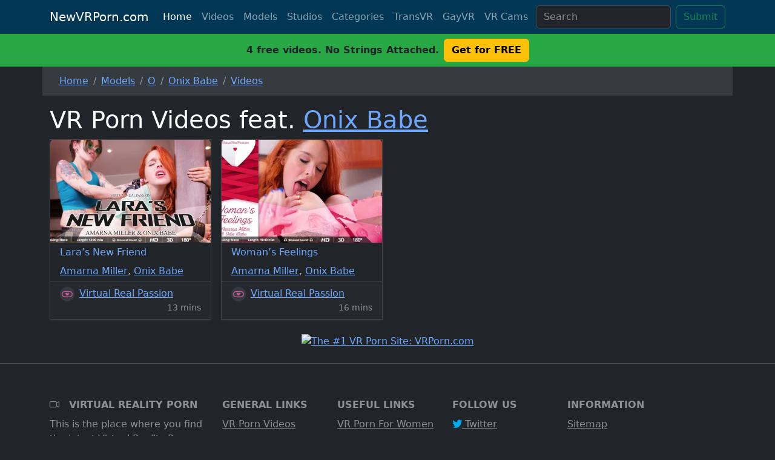

--- FILE ---
content_type: text/html; charset=UTF-8
request_url: https://newvrporn.com/vr-porn-models/onix-babe/videos/
body_size: 2671
content:
<!DOCTYPE html><html data-bs-theme="dark" lang="en"><head><meta charset="utf-8" /><title>Onix Babe Videos - VR Porn - NewVRPorn.com</title><meta name="keywords" content="onix&#x20;babe,&#x20;vr&#x20;porn,&#x20;virtual&#x20;reality&#x20;porn,&#x20;videos" /><meta name="description" content="Onix&#x20;Babe&#x27;s&#x20;VR&#x20;Porn&#x20;Videos.&#x20;Best&#x20;Onix&#x20;Babe&#x20;Virtual&#x20;Reality&#x20;Porn&#x20;available.&#x20;Watch&#x20;all&#x20;her&#x20;videos&#x20;here." /><meta name="viewport" content="width&#x3D;device-width,&#x20;initial-scale&#x3D;1.0" /><meta http-equiv="X-UA-Compatible" content="IE&#x3D;edge" /><meta http-equiv="Content-Type" content="text&#x2F;html&#x3B;&#x20;charset&#x3D;UTF-8" /><link href="https&#x3A;&#x2F;&#x2F;cdn.newvrporn.com&#x2F;css&#x2F;style.css" media="screen" rel="stylesheet" type="text&#x2F;css" /><link href="https&#x3A;&#x2F;&#x2F;newvrporn.com&#x2F;vr-porn-models&#x2F;onix-babe&#x2F;videos&#x2F;" rel="canonical" /><link href="https&#x3A;&#x2F;&#x2F;cdn.newvrporn.com&#x2F;img&#x2F;favicon.ico" rel="shortcut&#x20;icon" type="image&#x2F;vnd.microsoft.icon" /><script type="text/javascript">var _paq=window._paq=window._paq||[];_paq.push(["trackPageView"]),_paq.push(["enableLinkTracking"]),function(){var a="https://a.newvrporn.com/";_paq.push(["setTrackerUrl",a+"matomo.php"]),_paq.push(["setSiteId","1"]),_paq.push(["setLinkClasses","out"]);var e=(t=document).createElement("script"),t=t.getElementsByTagName("script")[0];e.type="text/javascript",e.async=!0,e.src=a+"matomo.js",t.parentNode.insertBefore(e,t)}();</script><noscript><p><img src="https://a.newvrporn.com/matomo.php?idsite=1&amp;rec=1" style="border:0;" alt="" /></p></noscript></head><body><header class="site-header sticky-top"><nav class="navbar navbar-expand-lg navbar-dark"><div class="container"><a class="navbar-brand" href="/">NewVRPorn.com</a><button class="navbar-toggler" type="button" data-bs-toggle="collapse" data-bs-target="#navbarSupportedContent" aria-controls="navbarSupportedContent" aria-expanded="false" aria-label="Toggle navigation"><span class="navbar-toggler-icon"></span></button><div class="collapse navbar-collapse" id="navbarSupportedContent"><ul class="navbar-nav me-auto mb-2 mb-lg-0"><li class="nav-item"><a class="nav-link active" aria-current="page" href="/">Home</a></li><li class="nav-item"><a class="nav-link" href="/vr-porn-videos/">Videos</a></li><li class="nav-item"><a class="nav-link" href="/vr-porn-models/">Models</a></li><li class="nav-item"><a class="nav-link" href="/vr-porn-studios/">Studios</a></li><li class="nav-item"><a class="nav-link" href="/vr-porn-categories/">Categories</a></li><li class="nav-item"><a class="nav-link out" target="_blank" rel="nofollow noopener sponsored" href="/go/transvr/">TransVR</a></li><li class="nav-item"><a class="nav-link out" target="_blank" rel="nofollow noopener sponsored" href="/go/gayvr/">GayVR</a></li><li class="nav-item"><a class="nav-link out" target="_blank" rel="nofollow noopener sponsoreds" href="/go/vrcams/">VR Cams</a></li></ul><form method="get" name="search-form" action="&#x2F;search&#x2F;" class="d-flex" id="search-form"><input type="search" name="q" id="q" required class="form-control&#x20;me-2" placeholder="Search" value="" /><input type="submit" name="submit" id="submit" class="btn&#x20;btn-outline-success" value="Submit" /></form></div></div></nav></header><div class="fw-bold text-center bg-offer py-2 w-100">4 free videos. No Strings Attached.<a target="_blank" href="/offer/53/" class="btn btn-warning fw-bold ms-2" role="button">Get for FREE</a></div><main class="pb-4"><nav aria-label="breadcrumb" class="main-breadcrumb container"><ol itemscope itemtype="http://schema.org/BreadcrumbList" class="breadcrumb"><li itemprop="itemListElement" itemscope itemtype="http://schema.org/ListItem" class="breadcrumb-item"><a itemprop="item" href="/"><span itemprop="name">Home</span></a><meta itemprop="position" content="1" /></li><li itemprop="itemListElement" itemscope itemtype="http://schema.org/ListItem" class="breadcrumb-item"><a itemprop="item" href="/vr-porn-models/"><span itemprop="name">Models</span></a><meta itemprop="position" content="2" /></li><li itemprop="itemListElement" itemscope itemtype="http://schema.org/ListItem" class="breadcrumb-item"><a itemprop="item" href="/vr-porn-models/first-letter/O/"><span itemprop="name">O</span></a><meta itemprop="position" content="3" /></li><li itemprop="itemListElement" itemscope itemtype="http://schema.org/ListItem" class="breadcrumb-item"><a itemprop="item" href="/vr-porn-models/onix-babe/"><span itemprop="name">Onix Babe</span></a><meta itemprop="position" content="4" /></li><li itemprop="itemListElement" itemscope itemtype="http://schema.org/ListItem" class="breadcrumb-item active"><a itemprop="item" href="/vr-porn-models/onix-babe/videos/"><span itemprop="name">Videos</span><meta itemprop="position" content="5" /></a></li></ol></nav><div class="container"><h1>VR Porn Videos feat. <a href="/vr-porn-models/onix-babe/">Onix Babe</a></h1><div class="row row-cols-1 row-cols-sm-2 row-cols-md-2 row-cols-lg-3 row-cols-xl-4 g-3"><article class="col"><div class="card h-100 d-flex align-items-stretch shadow-sm video-play"><a href="/vr-porn-videos/laras-new-friend-female-pov-amarna-miller-onix-babe/"><img class="img-fluid card-img-top w-100" alt="Lara’s New Friend - VR Porn Video - Amarna Miller, Onix Babe" src="https://cdn.newvrporn.com/img/videos/4587_laras-new-friend-female-pov-amarna-miller-onix-babe/laras-new-friend-female-pov-amarna-miller-onix-babe_01.jpg?class=w400" /><video class="card-img-top img-fluid scale-on-hover" loop playsinline muted style="display:none;"><source src="https://cdn.newvrporn.com/videos/preview/4587_laras-new-friend-female-pov-amarna-miller-onix-babe.mp4" type="video/mp4"></video><div class="video-overlay"></div></a><div class="card-body"><span class="card-text card-title d-inline-block text-truncate w-100"><a href="/vr-porn-videos/laras-new-friend-female-pov-amarna-miller-onix-babe/">Lara’s New Friend</a></span><p><a href="/vr-porn-models/amarna-miller/">Amarna Miller</a>, <a href="/vr-porn-models/onix-babe/">Onix Babe</a></p></div><div class="card-footer"><div class="float-start"><a href="/vr-porn-studios/virtualrealpassion/"><img class="studio-logo" alt="Virtual Real Passion" src="https://cdn.newvrporn.com/img/studios/100/virtualrealpassion.png?class=small" /></a><a href="/vr-porn-studios/virtualrealpassion/">Virtual Real Passion</a></div><small class="text-muted float-end">13 mins</small></div></div></article><article class="col"><div class="card h-100 d-flex align-items-stretch shadow-sm video-play"><a href="/vr-porn-videos/womans-feelings-female-pov-amarna-miller-onix-babe/"><img class="img-fluid card-img-top w-100" alt="Woman’s Feelings - VR Porn Video - Amarna Miller, Onix Babe" src="https://cdn.newvrporn.com/img/videos/4580_womans-feelings-female-pov-amarna-miller-onix-babe/womans-feelings-female-pov-amarna-miller-onix-babe_01.jpg?class=w400" /><video class="card-img-top img-fluid scale-on-hover" loop playsinline muted style="display:none;"><source src="https://cdn.newvrporn.com/videos/preview/4580_womans-feelings-female-pov-amarna-miller-onix-babe.mp4" type="video/mp4"></video><div class="video-overlay"></div></a><div class="card-body"><span class="card-text card-title d-inline-block text-truncate w-100"><a href="/vr-porn-videos/womans-feelings-female-pov-amarna-miller-onix-babe/">Woman’s Feelings</a></span><p><a href="/vr-porn-models/amarna-miller/">Amarna Miller</a>, <a href="/vr-porn-models/onix-babe/">Onix Babe</a></p></div><div class="card-footer"><div class="float-start"><a href="/vr-porn-studios/virtualrealpassion/"><img class="studio-logo" alt="Virtual Real Passion" src="https://cdn.newvrporn.com/img/studios/100/virtualrealpassion.png?class=small" /></a><a href="/vr-porn-studios/virtualrealpassion/">Virtual Real Passion</a></div><small class="text-muted float-end">16 mins</small></div></div></article></div></div></main><div class="container-fluid"><div class="d-flex justify-content-center pb-4"><a title="The #1 VR Porn Site: VRPorn.com" href="/go/vrporn/" target="_blank" class="out" rel="nofollow noopener sponsored"><img alt="The #1 VR Porn Site: VRPorn.com" class="img img-fluid d-none d-sm-block" src="https://cdn.newvrporn.com/img/studios/vrporn/banner/vrporn-banner-footer_1.jpg?class=full" /><img alt="The #1 VR Porn Site: VRPorn.com" class="img img-fluid d-sm-none" src="https://cdn.newvrporn.com/img/studios/vrporn/banner/vrporn-banner-footer-sm_1.jpg?class=full" /></a></div></div><footer class="text-center text-lg-start text-muted"><section class="pt-2 border-top"><div class="container text-center text-md-start mt-5"><div class="row mt-3"><div class="col-sm-12 col-md-3 col-lg-4 col-xl-3 mx-auto mb-4"><p class="text-uppercase fw-bold mb-2"><i class="bi bi-camera-video me-3"></i>Virtual Reality Porn </p><p> This is the place where you find the latest <a class="text-reset" href="/vr-porn-videos/" title="VR Porn Videos">Virtual Reality Porn clips</a> and the hottest <a class="text-reset" href="/vr-porn-models/" title="VR Porn Models">VR Porn Models</a>. </p></div><div class="col-sm-6 col-md-2 col-lg-2 col-xl-2 mx-auto mb-4"><div class="text-uppercase fw-bold mb-2">General Links</div><p class="mb-1"><a href="/vr-porn-videos/" title="VR Porn Videos" class="text-reset">VR Porn Videos</a></p><p class="mb-1"><a href="/vr-porn-models/" title="VR Porn Models" class="text-reset">Models</a></p><p class="mb-1"><a href="/vr-porn-studios/" title="VR Porn Studios" class="text-reset">Studios</a></p><p class="mb-1"><a href="/vr-porn-categories/" title="VR Porn Categories" class="text-reset">Categories</a></p></div><div class="col-sm-6 col-md-3 col-lg-2 col-xl-2 mx-auto mb-4"><div class="text-uppercase fw-bold mb-2">Useful Links</div><p class="mb-1"><a target="_blank" rel="nofollow noopener sponsored" href="/go/vr-porn-for-women/" title="VR Porn For Women" class="text-reset out">VR Porn For Women</a></p><p class="mb-1"><a target="_blank" rel="nofollow noopener sponsored" href="/go/transvr/" title="Trans VR Porn" class="text-reset out">Trans VR Porn</a></p><p class="mb-1"><a target="_blank" rel="nofollow noopener sponsored" href="/go/gayvr/" title="Gay VR Porn" class="text-reset out">Gay VR Porn</a></p><p class="mb-1"><a target="_blank" rel="nofollow noopener sponsored" href="/go/free-vr-porn/" title="Free VR Porn" class="text-reset out">Free VR Porn</a></p></div><div class="col-sm-6 col-md-2 col-lg-2 col-xl-2 mx-auto mb-md-0 mb-4"><div class="text-uppercase fw-bold mb-2">Follow us</div><p class="mb-1"><a target="_blank" rel="nofollow noopener" href="https://twitter.com/NewVRPorn" class="text-reset out"><i class="bi bi-twitter twitter"></i> Twitter</a></p><div class="text-uppercase fw-bold mt-4 mb-2">Contact</div><p class="mb-1"><a rel="nofollow" href="/contact/" class="text-reset">Contact</a></p></div><div class="col-sm-6 col-md-2 col-lg-2 col-xl-3 mx-auto mb-md-0 mb-4"><div class="text-uppercase fw-bold mb-2">Information</div><p class="mb-1"><a rel="nofollow" href="/site-map/" class="text-reset">Sitemap</a></p><p class="mb-1"><a rel="nofollow" href="/privacy/" class="text-reset">Privacy</a></p><p class="mb-1"><a rel="nofollow" href="/tos/" class="text-reset">Terms of Service</a></p><p class="mb-1"><a rel="nofollow" href="/usc2257/" class="text-reset">U.S.C. 2257</a></p><p class="mb-1"><a rel="nofollow" href="/affiliate-disclosure/" class="text-reset">Affiliate Disclosure</a></p></div></div></div></section><div class="text-center p-4 copyright"><div class="container start-0">&copy; 2026 <a class="text-reset fw-bold" href="/" title="Virtual Reality Porn">NewVRPorn.com</a></div></div></footer><script src="https&#x3A;&#x2F;&#x2F;cdn.newvrporn.com&#x2F;js&#x2F;jquery-3.5.1.min.js"></script><script src="https&#x3A;&#x2F;&#x2F;cdn.newvrporn.com&#x2F;js&#x2F;bootstrap.bundle.min.js"></script><script src="https&#x3A;&#x2F;&#x2F;cdn.newvrporn.com&#x2F;js&#x2F;play-on-hover.min.js"></script></body></html>